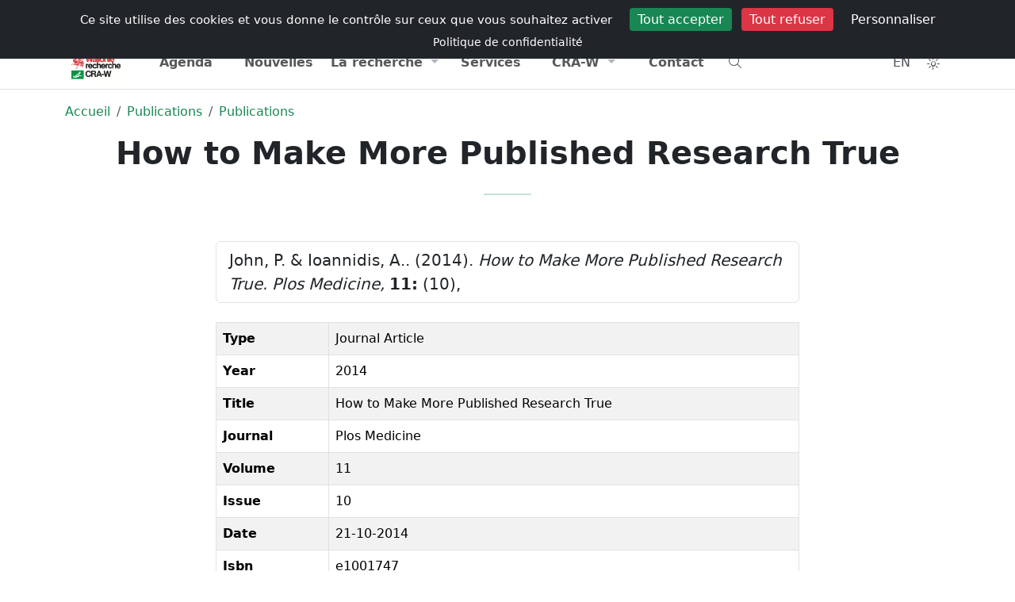

--- FILE ---
content_type: text/html; charset=UTF-8
request_url: https://www.cra.wallonie.be/fr/how-to-make-more-published-research-true-2014
body_size: 8615
content:



<!DOCTYPE html>
<html lang="fr" data-bs-theme="light">
<head>
<meta charset="utf-8" />
<meta name="viewport" content="width=device-width, initial-scale=1" />
<meta name="author" content="Centre wallon de Recherches agronomiques" />
<meta name="copyright" content="Hervé Noël" />
<meta name="Robots" content="index, follow" />
<meta name="description" content="John, P. &amp; Ioannidis, A..  (2014). How to Make More Published Research True. Plos Medicine, 11:  (10)," />
<title>
    How to Make More Published Research True      
</title>
<meta name="expires" content="tue, 01 Jun 2010 19:45:00 GMT" />
<meta name="revisit-after" content="1 days" />
<link rel="icon" type="image/png" sizes="192x192" href="https://www.cra.wallonie.be/assets/themes/internet/images/favicon/android-chrome-192x192.png">
<link rel="icon" type="image/png" sizes="32x32" href="https://www.cra.wallonie.be/assets/themes/internet/images/favicon/favicon-32x32.png">
<link rel="apple-touch-icon" sizes="180x180" href="https://www.cra.wallonie.be/assets/themes/internet/images/favicon/apple-touch-icon.png">
<link rel="icon" type="image/png" sizes="16x16" href="https://www.cra.wallonie.be/assets/themes/internet/images/favicon/favicon-16x16.png" >
<link rel="manifest" type="application/manifest+json" href="https://www.cra.wallonie.be/assets/themes/internet/images/favicon/site.webmanifest">
<link rel="mask-icon" href="https://www.cra.wallonie.be/assets/themes/internet/images/favicon/safari-pinned-tab.svg" color="#d55b5b">
<link rel="shortcut icon" href="https://www.cra.wallonie.be/assets/themes/internet/images/favicon/favicon.ico">
<meta name="msapplication-TileColor" content="#da532c" />
<meta name="msapplication-config" content="https://www.cra.wallonie.be/assets/themes/internet/images/favicon/browserconfig.xml" />
<meta name="theme-color" content="#ffffff">
<link rel="canonical" href="https://www.cra.wallonie.be/fr/how-to-make-more-published-research-true-2014">
	<link rel="alternate" href="https://www.cra.wallonie.be/fr/how-to-make-more-published-research-true-2014" hreflang="fr-be">
	<link rel="alternate" href="https://www.cra.wallonie.be/en/how-to-make-more-published-research-true-2014" hreflang="en-gb">
	<link rel="alternate" href="https://www.cra.wallonie.be/fr/how-to-make-more-published-research-true-2014" hreflang="x-default">
<meta property="fb:app_id" content="861937047269181"/> 
<meta property="og:locale" content="fr-be" />
<meta property="og:updated_time" content="2016-04-07 00:00:00" /> 
<meta property="og:type" content="article" />
<meta property="og:url" content="https://www.cra.wallonie.be/fr/how-to-make-more-published-research-true-2014" />
<meta property="og:title" content="How to Make More Published Research True" />
<meta property="og:description" content="John, P. &amp; Ioannidis, A..  (2014). How to Make More Published Research True. Plos Medicine, 11:  (10)," />
<meta property="og:site_name" content="Centre wallon de Recherches agronomiques" />

    <meta property="og:image" content="https://www.cra.wallonie.be/assets/themes/default/images/logo/logo-dark_md.webp" />
    <link rel="image_src" href="https://www.cra.wallonie.be/assets/themes/default/images/logo/logo-dark_md.webp" >
        <meta property="og:image:width" content="540" />
        <meta property="og:image:height" content="310" />
    
        <meta property="og:image:type" content="publication">
    


<link rel="dns-prefetch" href="//www.google-analytics.com">
<link rel="dns-prefetch" href="//www.googletagmanager.com">

<script type="application/ld+json">
{"@context":"https:\/\/schema.org","@type":"BreadcrumbList","itemListElement":[{"@type":"ListItem","position":0,"name":"Accueil","item":"https:\/\/www.cra.wallonie.be\/fr"},{"@type":"ListItem","position":1,"name":"Publications","item":"https:\/\/www.cra.wallonie.be\/fr\/les-publications"},{"@type":"ListItem","position":2,"name":"Publications","item":"https:\/\/www.cra.wallonie.be\/fr\/les-publications"}]}{"@context":"https:\/\/schema.org","@type":"Article","url":"https:\/\/www.cra.wallonie.be\/fr\/how-to-make-more-published-research-true-2014","author":{"@type":"Person","name":"Genevi\u00e8ve MINNE","url":"https:\/\/www.cra.wallonie.be\/genevieve-minne"},"headline":"How to Make More Published Research True","datePublished":"2014-01-01T08:00:00Z","dateModified":"2016-04-07 00:00:00Z","image":"","ArticleSection":["Publications"],"publisher":{"@type":"Organization","name":"CRA-W","logo":{"@type":"ImageObject","url":"https:\/\/www.cra.wallonie.be\/assets\/themes\/default\/images\/logo\/logo-dark.jpg"}}}</script>

		<link rel="preload" as="font" type="font/woff2" crossorigin href="https://www.cra.wallonie.be/assets/webfonts/fa-light-300.woff2" />
			<link rel="preload" as="font" type="font/woff2" crossorigin href="https://www.cra.wallonie.be/assets/webfonts/custom-icons.woff2" />
	<link rel="preload" href="https://www.cra.wallonie.be/assets/cache/internet_styles.css?v=4.7.1" as="style" /><link href="https://www.cra.wallonie.be/assets/cache/internet_styles.css?v=4.7.1" rel="stylesheet" type="text/css" media="all" /><style>
.d-block-intranet {
	display: none
}
</style>
</head>
<body>
<noscript>Your browser does not support JavaScript!</noscript>	
<div id="loader" class="loader">
	  <div class="loading-animation"></div>
</div>
    

<input type="hidden" name="ci_env" value="production" id="ci_env" />
<input type="hidden" name="base_url" value="https://www.cra.wallonie.be/" id="base_url" />
<input type="hidden" name="lang_slug" value="fr" id="lang_slug" />
<input type="hidden" name="current_url" value="https://www.cra.wallonie.be/fr/how-to-make-more-published-research-true-2014" id="current_url" />
<input type="hidden" name="route" value="https://www.cra.wallonie.be/fr/content/content/" id="route" />
<input type="hidden" name="csrf_token_name" value="csrfcraw" id="csrf_token_name" />
<input type="hidden" name="csrf_token_value" value="e4c5d868a0e9741b800c4bab5312933f6771db808a8bf09164300dc6b4c881ec" id="csrf_token_value" />
<input type="hidden" name="icon_prefix" value="fa-light fa-" id="icon_prefix" />
<input type="hidden" name="themeColor" value="success" id="themeColor" />
<input type="hidden" name="matomoId" value="9" id="matomoId" />
<input type="hidden" name="privacyUrl" value="https://www.cra.wallonie.be/fr/declaration-de-confidentialite" id="privacyUrl" />


<div class="offcanvas offcanvas-top h-50" tabindex="-1" id="offcanvasTop" aria-labelledby="offcanvasTopLabel">
  <div class="offcanvas-header">
	<button type="button" class="btn-close" data-bs-dismiss="offcanvas" aria-label="Close"></button>
  </div>
  <div class="offcanvas-body">
	<form action="https://www.cra.wallonie.be/fr/recherche" method="get" class="mx-2 my-auto d-inline w-50" accept-charset="utf-8">
<label for="q" class="d-none">Que cherchez-vous ?</label>
<div class="input-group">
<input type="text" name="q" value="" id="search" data-tags="true" data-allow-clear="true" data-searchField="text,content,category,name,firstname" class="form-control form-control-solid rounded-start-pill" data-controller="https://www.cra.wallonie.be/fr/autocomplete?" data-search="https://www.cra.wallonie.be/fr/recherche" placeholder="Que cherchez-vous ?" />
	<button id="searchDropdownCheckboxes" class="btn btn-light shadow-none" type="button" data-bs-toggle="dropdown" aria-expanded="false" aria-label="Category"><i class="fa-light fa-sliders-h"></i></button>
	  <ul id="categoryCheckboxes" class="dropdown-menu dropdown-menu-end z-index-1070">
           <li><span class="dropdown-item-text"><div class="form-check form-check-solid"><input type="checkbox" name="tagId[]"  value="2004" class="form-check-input" id="customCheck2004"><label class="form-check form-check-solid-label" for="customCheck2004">Agenda</label></div></span></li><li><span class="dropdown-item-text"><div class="form-check form-check-solid"><input type="checkbox" name="tagId[]"  value="2026" class="form-check-input" id="customCheck2026"><label class="form-check form-check-solid-label" for="customCheck2026">Brochures et dossiers</label></div></span></li><li><span class="dropdown-item-text"><div class="form-check form-check-solid"><input type="checkbox" name="tagId[]"  value="2008" class="form-check-input" id="customCheck2008"><label class="form-check form-check-solid-label" for="customCheck2008">Communiqués</label></div></span></li><li><span class="dropdown-item-text"><div class="form-check form-check-solid"><input type="checkbox" name="tagId[]"  value="2024" class="form-check-input" id="customCheck2024"><label class="form-check form-check-solid-label" for="customCheck2024">Conférences</label></div></span></li><li><span class="dropdown-item-text"><div class="form-check form-check-solid"><input type="checkbox" name="tagId[]"  value="2040" class="form-check-input" id="customCheck2040"><label class="form-check form-check-solid-label" for="customCheck2040">CRA-W info</label></div></span></li><li><span class="dropdown-item-text"><div class="form-check form-check-solid"><input type="checkbox" name="tagId[]"  value="2018" class="form-check-input" id="customCheck2018"><label class="form-check form-check-solid-label" for="customCheck2018">Emplois</label></div></span></li><li><span class="dropdown-item-text"><div class="form-check form-check-solid"><input type="checkbox" name="tagId[]"  value="24057" class="form-check-input" id="customCheck24057"><label class="form-check form-check-solid-label" for="customCheck24057">Laboratoires</label></div></span></li><li><span class="dropdown-item-text"><div class="form-check form-check-solid"><input type="checkbox" name="tagId[]"  value="2010" class="form-check-input" id="customCheck2010"><label class="form-check form-check-solid-label" for="customCheck2010">Les services</label></div></span></li><li><span class="dropdown-item-text"><div class="form-check form-check-solid"><input type="checkbox" name="tagId[]"  value="17255" class="form-check-input" id="customCheck17255"><label class="form-check form-check-solid-label" for="customCheck17255">Newsletters</label></div></span></li><li><span class="dropdown-item-text"><div class="form-check form-check-solid"><input type="checkbox" name="tagId[]"  value="2006" class="form-check-input" id="customCheck2006"><label class="form-check form-check-solid-label" for="customCheck2006">Nouvelles</label></div></span></li><li><span class="dropdown-item-text"><div class="form-check form-check-solid"><input type="checkbox" name="tagId[]"  value="2011" class="form-check-input" id="customCheck2011"><label class="form-check form-check-solid-label" for="customCheck2011">Page</label></div></span></li><li><span class="dropdown-item-text"><div class="form-check form-check-solid"><input type="checkbox" name="tagId[]"  value="2002" class="form-check-input" id="customCheck2002"><label class="form-check form-check-solid-label" for="customCheck2002">Projets</label></div></span></li><li><span class="dropdown-item-text"><div class="form-check form-check-solid"><input type="checkbox" name="tagId[]"  value="2286" class="form-check-input" id="customCheck2286"><label class="form-check form-check-solid-label" for="customCheck2286">Publications</label></div></span></li><li><span class="dropdown-item-text"><div class="form-check form-check-solid"><input type="checkbox" name="tagId[]"  value="2309" class="form-check-input" id="customCheck2309"><label class="form-check form-check-solid-label" for="customCheck2309">Rapports d'activité</label></div></span></li>      </ul>

	
    <button type="submit" id="button-search" class="btn btn-success h-100 rounded-end-pill" aria-label="Recherche"><i class="fa-light fa-search"></i></button>
</div>
<div style="display:none"><label id="{id}Label" for="{id}">Fill This Field</label><input type="text" name="honeypot" value=""></div></form>  </div>
</div>	    

    <!-- Navbar #EEEBE2 -->
   <header class="sticky-top">
      <nav class="d-print-none navbar navbar-expand py-1 bg-body d-none d-md-block z-index-1070">
          <div class="container d-flex flex-wrap">
                    <ul class="navbar-nav me-auto">
        <li class="nav-item">
        <a data-bs-placement="bottom" data-bs-toggle="tooltip" title="Portail wallonie.be" href="https://www.wallonie.be/" class="nav-link external no-icon">
            Wallonie
        </a>
        </li>
        <li class="nav-item">
            <a data-bs-placement="bottom" data-bs-toggle="tooltip" title="Portail agriculture de Wallonie" href="https://agriculture.wallonie.be/accueil" class="nav-link external no-icon">
                Agriculture
            </a>			
        <li class="nav-item">
            <a data-bs-placement="bottom" data-bs-toggle="tooltip" title="Portail environnement de Wallonie" href="http://environnement.wallonie.be" class="nav-link external no-icon">
                Environnement
            </a>				
        </li>
    </ul>  
    <ul class="navbar-nav ms-auto">
            <li class="nav-item ">
            <a class="nav-link" href="https://www.cra.wallonie.be/fr/emplois" title="Retrouvez toutes les offres d’emploi (CDI, CDD,...) du CRA-W et descriptions des postes dans cette rubrique."><i class="briefcase d-inline-block"></i>Emplois            </a>
        </li> 
            <li class="nav-item ">
            <a class="nav-link" href="https://www.cra.wallonie.be/fr/presse" title="Journaliste ? Trouvez toutes les informations utiles pour un article, une interview ou un reportage dans la rubrique Presse."><i class="newspaper d-inline-block"></i>Presse            </a>
        </li> 
            <li class="nav-item ">
            <a class="nav-link" href="https://www.cra.wallonie.be/fr/annuaire" title="Tous les agents du CRA-W et leurs coordonnées de contact se retrouvent dans l’annuaire, via la barre de recherche."><i class="address-card d-inline-block"></i>Annuaire            </a>
        </li> 
        </ul>
 
          </div>
      </nav>        
      <nav class="navbar navbar-expand-lg navbar-light w-100 py-0 border-bottom border-top bg-body z-index-40">
         <div class="container">
            <a class="navbar-brand" href="https://www.cra.wallonie.be/fr">
                <img src="https://www.cra.wallonie.be/assets/themes/default/images/logo/logo-dark-svg.svg" data-light="https://www.cra.wallonie.be/assets/themes/default/images/logo/logo-dark-svg.svg" data-dark="https://www.cra.wallonie.be/assets/themes/default/images/logo/logo-white-svg.svg" class="align-top lazyload img-fluid mt-2" alt="Centre wallon de Recherches agronomiques" id="logo" width="78" height="45" />  	
  	
            </a>
             <ul class="nav ms-auto">
              <li class="nav-item d-block d-md-none" data-bs-toggle="offcanvas" data-bs-target="#offcanvasTop" aria-controls="offcanvasTop">
                   <a href="#" class="nav-link btn-rounded-circle text-dark-emphasis bg-light-hover text-black-hover shadow-none text-decoration-none" title="Recherche"><i class="fa-light fa-search"></i></a>
                </li>
                <li class="nav-item">
                   <a href="#" title="Toggler" class="nav-link navbar-toggler border-0 mt-1" data-bs-toggle="offcanvas" data-bs-target="#offcanvasExample" aria-controls="offcanvasExample">
                    <i class="fa-light fa-bars"></i>
                </a>
                 </li>
                </ul>
             
            <div class="offcanvas offcanvas-start offcanvas-nav d-lg-flex" id="offcanvasExample" aria-labelledby="offcanvasExampleLabel">
               <div class="offcanvas-header">
                  <a href="https://www.cra.wallonie.be/fr" class="col-lg-3">
                      <img src="https://www.cra.wallonie.be/assets/themes/default/images/logo/logo-dark-svg.svg" data-light="https://www.cra.wallonie.be/assets/themes/default/images/logo/logo-dark-svg.svg" data-dark="https://www.cra.wallonie.be/assets/themes/default/images/logo/logo-white-svg.svg" class="align-top lazyload img-fluid mt-2" alt="Centre wallon de Recherches agronomiques" id="logo" width="78" height="45" />  	
  	
                  </a>
                  <ul class="nav ms-auto">
                    <li class="nav-item mt-1">
                          <a href="https://www.cra.wallonie.be/en/how-to-make-more-published-research-true-2014" class="nav-link btn-rounded-circle text-dark-emphasis bg-light-hover text-black-hover shadow-none text-decoration-none p-2"
title="English" data-bs-toggle="tooltip" data-bs-placement="bottom">
    EN</a>
                    </li>
                    <li class="nav-item dropdown mt-1">  
                        <button class="nav-link btn-rounded-circle text-dark-emphasis bg-light-hover text-black-hover shadow-none text-decoration-none"
        id="bd-theme"
        type="button"
        aria-expanded="false"
        data-bs-toggle="dropdown"
        data-bs-display="static"
        aria-label="Toggle theme (auto)">
    <i id="theme-icon-active" class="fa-light fa-sun-bright"></i>
  <span class="d-none ms-2" id="bd-theme-text">Toggle theme</span>
</button>
<ul class="dropdown-menu dropdown-menu-end" aria-labelledby="bd-theme-text">
  <li>
    <button type="button" class="dropdown-item d-flex align-items-center" data-bs-theme-value="light" aria-pressed="false">    
      <i class="fa-light fa-sun-bright"></i><span class="ms-2">Light</span>
      <i class="fa-light fa-sun-bright ms-auto d-none"></i> 
    </button>
  </li>
  <li>
    <button type="button" class="dropdown-item d-flex align-items-center" data-bs-theme-value="dark" aria-pressed="false">
      <i class="fa-light fa-moon-stars"></i><span class="ms-2">Dark</span>
      <i class="fa-light fa-moon-stars ms-auto d-none"></i>
    </button>
  </li>
  <li>
    <button type="button" class="dropdown-item d-flex align-items-center active" data-bs-theme-value="auto" aria-pressed="true">
      <i class="fa-light fa-circle-half"></i><span class="ms-2">Auto</span>
      <i class="fa-light fa-circle-half ms-auto d-none"></i>
    </button>
  </li>
</ul>
	
                    </li>  
                    <li class="nav-item">
                       <a href="#" class="btn btn-link btn-rounded-circle text-dark-emphasis bg-light-hover text-black-hover shadow-none text-decoration-none mt-1" data-bs-dismiss="offcanvas" aria-label="Close">
                          <i class="fa-light fa-xmark-large"></i>
                      </a>
                    </li>  
                  </ul>  
               </div>
               <div class="offcanvas-body pt-0 justify-content-lg-center">
                  <ul class="navbar-nav col-lg-10 nav-justified">

                     <li class="nav-item "><a href="https://www.cra.wallonie.be/fr/agenda" class="nav-link" title="Retrouvez tous les événements organisés par le CRA-W et ceux auxquels il participe dans la rubrique « Agenda ».">Agenda</a></li>
<li class="nav-item "><a href="https://www.cra.wallonie.be/fr/nouvelles" class="nav-link" title="Retrouvez toute l’actualité agronomique du CRA-W, concernant ses projets de recherche et ses avancées, dans la rubrique « Nouvelles ».">Nouvelles</a></li>
<li class="nav-item dropdown">
	<a href="#" class="nav-link dropdown-toggle" data-bs-toggle="dropdown" aria-haspopup="true" aria-expanded="false" title="">La recherche</a>
<div class="dropdown-menu dropdown-menu-animated" >
<a href="https://www.cra.wallonie.be/fr/les-projets" class="dropdown-item" title="Les nombreux projets de recherches concernent toutes les compétences de chaque unité de recherche. Tous les domaines de l’agronomie y sont représentés.">Projets</a>
<a href="https://www.cra.wallonie.be/fr/tag/tag-bio" class="dropdown-item" title="">L'actualité du bio</a>
<a href="https://www.cra.wallonie.be/fr/brochures-et-dossiers" class="dropdown-item" title="Retrouvez toutes les publications techniques et documents thématiques du CRA-W dans la rubrique « Brochures et dossiers ».">Brochures et dossiers</a>
<a href="https://www.cra.wallonie.be/fr/conferences" class="dropdown-item" title="Comptes rendus et documents relatifs aux conférences données par le CRA-W ou auxquelles ses scientifiques ont participé.">Conférences</a>
<a href="https://www.cra.wallonie.be/fr/les-publications" class="dropdown-item" title="Retrouvez l’ensemble des publications des scientifiques et chercheurs du CRA-W. L’outil de recherche vous permettre une recherche plus affinée.">Publications</a>
<a href="https://www.cra.wallonie.be/fr/cra-w-info" class="dropdown-item" title="La newsletter trimestrielle du CRA-W vous informe gratuitement sur les actualités, les services, les projets de recherche, … Abonnez-vous !">Trimestriel d’informations</a>
<a href="https://www.cra.wallonie.be/fr/rapport-dactivite" class="dropdown-item" title="Les rapports d’activité (pluriannuel et d’activité scientifique) retracent les principaux projets et thèmes du CRA-W sur les années écoulées.">Rapports d'activité</a>
</div>
<li class="nav-item "><a href="https://www.cra.wallonie.be/fr/services" class="nav-link" title="En parallèle à ses activités de recherches, le CRA-W développe des services, outils, expertises, … à l'intention des professionnels et du grand public.">Services</a></li>
<li class="nav-item dropdown">
	<a href="#" class="nav-link dropdown-toggle" data-bs-toggle="dropdown" aria-haspopup="true" aria-expanded="false" title="">CRA-W</a>
<div class="dropdown-menu dropdown-menu-animated" >
<a href="https://www.cra.wallonie.be/fr/a-propos" class="dropdown-item" title="Etablissement scientifique au service du citoyen, des consommateurs, de l’économie et de la transition vers une agriculture wallonne plus durable.">A propos</a>
<a href="https://www.cra.wallonie.be/fr/organigramme" class="dropdown-item" title="Structure hiérarchique du CRA-W, de la direction générale aux services centraux, des départements aux unités de recherche.">Organigramme</a>
<a href="https://www.cra.wallonie.be/fr/historique-du-centre-wallon-de-recherches-agronomiques" class="dropdown-item" title="Retracez l’histoire du CRA-W, de sa fondation à aujourd’hui, en passant par chacun des bâtiments qui le compose.">Historique</a>
<a href="https://www.cra.wallonie.be/fr/portraits" class="dropdown-item" title="Découvrez les visages derrière notre institution ! Explorez la diversité de nos profils et de nos compétences et rencontrez les personnes qui contribuent chaque jour à notre mission">Portraits</a>
<a href="https://www.cra.wallonie.be/fr/150ans" class="dropdown-item" title="150 ans de recherche au service de l'agriculture & de la société">150 ans</a>
<a href="https://www.cra.wallonie.be/fr/egpc" class="dropdown-item" title="Moins de Pesticides, Plus d’alternatives">EGPC</a>
</div>
<li class="nav-item "><a href="https://www.cra.wallonie.be/fr/contact" class="nav-link" title="Adresse, mails, téléphone et fax, ainsi que formulaire de contact, pour tout complément d’information souhaité.">Contact</a></li>
                      
                      <li class="nav-item d-none d-sm-block text-start" data-bs-toggle="offcanvas" data-bs-target="#offcanvasTop" aria-controls="offcanvasTop">
                          <a href="#" class="nav-link" title="Recherche"><i class="fa-light fa-search"></i></a>
                      </li>
                                            <div class="d-block d-md-none">
                                                  <li class="nav-item ">
                                <a class="nav-link" href="https://www.cra.wallonie.be/fr/emplois" title="Retrouvez toutes les offres d’emploi (CDI, CDD,...) du CRA-W et descriptions des postes dans cette rubrique.">
                                    Emplois                                </a>
                            </li> 
                                                    <li class="nav-item ">
                                <a class="nav-link" href="https://www.cra.wallonie.be/fr/presse" title="Journaliste ? Trouvez toutes les informations utiles pour un article, une interview ou un reportage dans la rubrique Presse.">
                                    Presse                                </a>
                            </li> 
                                                    <li class="nav-item ">
                                <a class="nav-link" href="https://www.cra.wallonie.be/fr/annuaire" title="Tous les agents du CRA-W et leurs coordonnées de contact se retrouvent dans l’annuaire, via la barre de recherche.">
                                    Annuaire                                </a>
                            </li> 
                                                </div>  
                                          </ul>
                  <div class="mt-3 mt-lg-0 d-lg-flex col-lg-2 justify-content-lg-end">
                      <ul class="nav">
                        <li class="nav-item d-none d-md-block">
                            <a href="https://www.cra.wallonie.be/en/how-to-make-more-published-research-true-2014" class="nav-link btn-rounded-circle text-dark-emphasis bg-light-hover text-black-hover shadow-none text-decoration-none p-2"
title="English" data-bs-toggle="tooltip" data-bs-placement="bottom">
    EN</a>
                        </li>
                        <li class="nav-item dropdown d-none d-md-block">  
                            <button class="nav-link btn-rounded-circle text-dark-emphasis bg-light-hover text-black-hover shadow-none text-decoration-none"
        id="bd-theme"
        type="button"
        aria-expanded="false"
        data-bs-toggle="dropdown"
        data-bs-display="static"
        aria-label="Toggle theme (auto)">
    <i id="theme-icon-active" class="fa-light fa-sun-bright"></i>
  <span class="d-none ms-2" id="bd-theme-text">Toggle theme</span>
</button>
<ul class="dropdown-menu dropdown-menu-end" aria-labelledby="bd-theme-text">
  <li>
    <button type="button" class="dropdown-item d-flex align-items-center" data-bs-theme-value="light" aria-pressed="false">    
      <i class="fa-light fa-sun-bright"></i><span class="ms-2">Light</span>
      <i class="fa-light fa-sun-bright ms-auto d-none"></i> 
    </button>
  </li>
  <li>
    <button type="button" class="dropdown-item d-flex align-items-center" data-bs-theme-value="dark" aria-pressed="false">
      <i class="fa-light fa-moon-stars"></i><span class="ms-2">Dark</span>
      <i class="fa-light fa-moon-stars ms-auto d-none"></i>
    </button>
  </li>
  <li>
    <button type="button" class="dropdown-item d-flex align-items-center active" data-bs-theme-value="auto" aria-pressed="true">
      <i class="fa-light fa-circle-half"></i><span class="ms-2">Auto</span>
      <i class="fa-light fa-circle-half ms-auto d-none"></i>
    </button>
  </li>
</ul>
	
                        </li>
                      </ul>
                  </div>
               </div>
            </div>
         </div>
      </nav>
   </header>
   
	  
<main  id="route_id_79990">
<nav aria-label="breadcrumb">
    <div class="container d-print-none mt-3">
        <div class="row">
        	<div class="col-sm-12 col-md-12 col-lg-12 col-xl-12">
               <ol class="breadcrumb bg-transparent">
													<li  class="breadcrumb-item">
									<a href="https://www.cra.wallonie.be/fr" title="Accueil">
										Accueil									</a>
				   				</li> 
																<li  class="breadcrumb-item">
									<a href="https://www.cra.wallonie.be/fr/les-publications" title="Publications">
										Publications									</a>
				   				</li> 
																<li  class="breadcrumb-item">
									<a href="https://www.cra.wallonie.be/fr/les-publications" title="Publications">
										Publications									</a>
				   				</li> 
								      
                 </ol>
			</div>
        </div>
    </div>              
</nav>




	
	<!-- Hero 3-->
<div id="hero3">
	<div class="container text-center">
		<div class="row">
		  <div class="col-12 col-md-12 col-lg-12">
			<h1 class="fw-bold">
			How to Make More Published Research True			</h1>
			    
			<hr class="divider divider-lg bg-success">
		  </div>
		</div> <!-- / .row -->
	</div> <!-- / .container -->
</div>

<div class="container">
    <div class="row justify-content-center">
            <div class="col-sm-12 col-md-8 col-lg-8 col-xl-8 mt-4">
                
                <ul class="list-group mb-4">
        <li class="list-group-item">
         John, P. &amp; Ioannidis, A..  (2014). <em>How to Make More Published Research True.</em> <em>Plos Medicine,</em> <strong>11:</strong>  (10),          </li>
    </ul>
    <table class="table table-bordered table-striped">
    <tbody>
                        <tr>
                    <td><strong>Type</strong></td>
                    <td>
                                                Journal Article                                                </td>
                </tr>
                                <tr>
                    <td><strong>Year</strong></td>
                    <td>
                                                2014                                                </td>
                </tr>
                                <tr>
                    <td><strong>Title</strong></td>
                    <td>
                                                How to Make More Published Research True                                                </td>
                </tr>
                                <tr>
                    <td><strong>Journal</strong></td>
                    <td>
                                                Plos Medicine                                                </td>
                </tr>
                                <tr>
                    <td><strong>Volume</strong></td>
                    <td>
                                                11                                                </td>
                </tr>
                                <tr>
                    <td><strong>Issue</strong></td>
                    <td>
                                                10                                                </td>
                </tr>
                                <tr>
                    <td><strong>Date</strong></td>
                    <td>
                                                21-10-2014                                                </td>
                </tr>
                                <tr>
                    <td><strong>Isbn</strong></td>
                    <td>
                                                e1001747                                                </td>
                </tr>
                                <tr>
                    <td><strong>Fichier</strong></td>
                    <td>
                                                    <ul class="list-unstyled">
                                                                        <li class="fs-6">

                                                                                        <a href="https://www.cra.wallonie.be/uploads/2016/04/FRAUD-Ioannidis_(2014).pdf" title="How to Make More Published Research True">
                                                How to Make More Published Research True 
                                            </a> 
                                            
                                                                                                                                </li>
                                                                        </ul>
                                                    </td>
                </tr>
                                <tr>
                    <td><strong>Authors</strong></td>
                    <td>
                                                John, P., Ioannidis, A..                                                </td>
                </tr>
                                </tbody>
     </table>
                     
			
				<div class="mt-4">
					<h3>A lire aussi</h3>
					
<!-- Start card 21-->
<div class="card border-light hover-translate-y-n3 mb-3">
<a class="card-body" href="https://popups.uliege.be/1780-4507/index.php?lang=fr">
  <div class="row">
    <div class="col-2">
      	  		 <picture><source  data-srcset="https://www.cra.wallonie.be/uploads/2021/03/pubilcation-logo-BASE_xl.webp 1024w,https://www.cra.wallonie.be/uploads/2021/03/pubilcation-logo-BASE_xl.webp 1024w,https://www.cra.wallonie.be/uploads/2021/03/pubilcation-logo-BASE_lg.webp 750w,https://www.cra.wallonie.be/uploads/2021/03/pubilcation-logo-BASE_md.webp 540w,https://www.cra.wallonie.be/uploads/2021/03/pubilcation-logo-BASE_sm.webp 420w" data-sizes="(min-width: 1025px) 53vw ,(min-width: 1024px) 50vw ,(min-width: 750px) 40vw ,(min-width: 540px) 30vw ,(min-width: 420px) 20vw " type="image/webp" srcset="#"><img  class="lazyload img-fluid img-fluid" alt="BASE" width="140" height="127" data-srcset="https://www.cra.wallonie.be/uploads/2021/03/pubilcation-logo-BASE_xl.webp 1024w,https://www.cra.wallonie.be/uploads/2021/03/pubilcation-logo-BASE_xl.webp 1024w,https://www.cra.wallonie.be/uploads/2021/03/pubilcation-logo-BASE_lg.webp 750w,https://www.cra.wallonie.be/uploads/2021/03/pubilcation-logo-BASE_md.webp 540w,https://www.cra.wallonie.be/uploads/2021/03/pubilcation-logo-BASE_sm.webp 420w" data-sizes="(min-width: 1025px),(min-width: 1024px),(min-width: 750px),(min-width: 540px),(min-width: 420px)" src="#"></picture>         
	      </div>
    <div class="col-10 px-4">
              <h4 class="h6 text-dark-emphasis mb-1">BASE</h4>
                      <small class="d-block text-muted">BASE est une revue pluridisciplinaire qui publie des articles originaux dans les domaines des sciences agronomiques, des forêts, de la nature et des paysages, des sciences et des technologies de l’environnement et de la chimie et des bio-industries.</small>
            </div>
  </div>
</a>
</div>
<!-- End card 21-->
				</div>	
        </div>
    </div>
</div>



</main>
<footer class="d-print-none">
    
    
    <div class="border-top pt-6 pt-md-8 d-print-none">
          <div class="container text-center pb-6 pb-md-8">
            <div class="row justify-content-center">
                <div class="col-sm-12 col-md-12 col-xl-7 col-lg-8">
                    
                                            
                            
<a href="/fr/newsletter" class="btn btn-success rounded-pill py-3 px-4">Abonnez-vous à nos newsletters</a>
                    
                        

                        <div class="text-center mt-4">
    <p class="text-dark-emphasis mb-4">Suivez-nous</p>
    <div class="d-flex justify-content-center">
        <a class="external no-icon d-inline-flex mx-3 justify-content-center align-items-center" href="https://www.facebook.com/CRAWallonie/"  title="Facebook"  aria-label="Facebook"  target="_blank" rel="noopener noreferrer">
            <img src="https://www.cra.wallonie.be/assets/themes/default/images/social/facebook.svg" alt="Facebook" class="js-svg-injector text-dark-emphasis" height="32" width="32" />   
    </a>
    <a class="external no-icon d-inline-flex mx-3 justify-content-center align-items-center" href="https://www.linkedin.com/company/cra-w/" title="Linkedin" aria-label="Linkedin" target="_blank" rel="noopener noreferrer">

        <img src="https://www.cra.wallonie.be/assets/themes/default/images/social/linkedin.svg" alt="Linkedin" class="js-svg-injector text-dark-emphasis" height="32" width="32" />   
    </a>
    <a class="external no-icon d-inline-flex mx-3 justify-content-center align-items-center" href="https://www.youtube.com/channel/UCthmSnf5CzCWGc3nyIeJvcQ/featured" title="Youtube"  aria-label="Youtube" target="_blank" rel="noopener noreferrer">

        <img src="https://www.cra.wallonie.be/assets/themes/default/images/social/youtube.svg" alt="Youtube" class="js-svg-injector text-dark-emphasis" height="32" width="32" />   
    </a>
    </div>						
</div>
                    

                    </div>
                </div>
            </div>
    </div>
    
	<div class="border-top bg-dark text-white small position-relative pt-4 d-print-none">
		<div class="container">
			<div class="row">
				<div class="col-12 col-sm-12 col-sm-3 col-md-3 col-lg-3 col-xl-3 col-xxl-3 text-center text-sm-start text-lg-start text-xl-start"> 
					<a href="https://www.cra.wallonie.be/fr" title="Logo">
					<img src="https://www.cra.wallonie.be/assets/themes/default/images/logo/logo-white-svg.svg" class="img-fluid js-svg-injector" alt="Logo CRA-W" />     
					</a>

				</div>
				<div class="col-12 col-sm-12 col-sm-9 col-md-9 col-lg-9 col-xl-9 col-xxl-9 text-center text-sm-start text-lg-start text-xl-start"> 
					<div class="row">	
  
                        
	<div class="col-6 col-sm-6 col-sm-3 col-md-3 col-lg-3 col-xl-3 col-xxl-3">
	<div class="list-group list-group-flush">
	<a href="#" class="list-group-item bg-transparent text-white fw-bold h5 disabled" title="">CRA-W</a>
<a href="https://www.cra.wallonie.be/fr/historique-du-centre-wallon-de-recherches-agronomiques" class="list-group-item bg-transparent text-white" title="Retracez l’histoire du CRA-W, de sa fondation à aujourd’hui, en passant par chacun des bâtiments qui le compose.">Historique</a>
<a href="https://www.cra.wallonie.be/fr/a-propos" class="list-group-item bg-transparent text-white" title="Etablissement scientifique au service du citoyen, des consommateurs, de l’économie et de la transition vers une agriculture wallonne plus durable.">A propos</a>
<a href="https://www.cra.wallonie.be/fr/organigramme" class="list-group-item bg-transparent text-white" title="Structure hiérarchique du CRA-W, de la direction générale aux services centraux, des départements aux unités de recherche.">Organigramme</a>
</div>
</div>

	<div class="col-6 col-sm-6 col-sm-3 col-md-3 col-lg-3 col-xl-3 col-xxl-3">
	<div class="list-group list-group-flush">
	<a href="#" class="list-group-item bg-transparent text-white fw-bold h5 disabled" title="">La recherche</a>
<a href="https://www.cra.wallonie.be/fr/les-projets" class="list-group-item bg-transparent text-white" title="Les nombreux projets de recherches concernent toutes les compétences de chaque unité de recherche. Tous les domaines de l’agronomie y sont représentés.">Projets</a>
<a href="https://www.cra.wallonie.be/fr/les-publications" class="list-group-item bg-transparent text-white" title="Retrouvez l’ensemble des publications des scientifiques et chercheurs du CRA-W. L’outil de recherche vous permettre une recherche plus affinée.">Publications</a>
<a href="https://www.cra.wallonie.be/fr/rapport-dactivite" class="list-group-item bg-transparent text-white" title="Les rapports d’activité (pluriannuel et d’activité scientifique) retracent les principaux projets et thèmes du CRA-W sur les années écoulées.">Rapports d'activité</a>
</div>
</div>

	<div class="col-6 col-sm-6 col-sm-3 col-md-3 col-lg-3 col-xl-3 col-xxl-3">
	<div class="list-group list-group-flush">
	<a href="#" class="list-group-item bg-transparent text-white fw-bold h5 disabled" title="">Services</a>
<a href="https://www.cra.wallonie.be/fr/laboratoires" class="list-group-item bg-transparent text-white" title="Plus de 200 analyses peuvent être assurées dans nos laboratoires, dans tous les domaines de l’agronomie analytique.">Laboratoires</a>
<a href="https://www.cra.wallonie.be/fr/analyses" class="list-group-item bg-transparent text-white" title="Analyses de tous types à caractériser la nature, l’origine, la composition de tout produit des secteurs agricoles et agroalimentaires.">Analyses</a>
<a href="https://www.cra.wallonie.be/fr/outils-aide-a-la-decision" class="list-group-item bg-transparent text-white" title="Outils, services et logiciels destinés à aider les exploitants dans la gestion de leurs activités (gestion financière, diagnostics, avertissements, …)">Outils</a>
</div>
</div>

	<div class="col-6 col-sm-6 col-sm-3 col-md-3 col-lg-3 col-xl-3 col-xxl-3">
	<div class="list-group list-group-flush">
	<a href="#" class="list-group-item bg-transparent text-white fw-bold h5 disabled" title="">Accès rapides</a>
<a href="https://www.cra.wallonie.be/fr/contact" class="list-group-item bg-transparent text-white" title="Adresse, mails, téléphone et fax, ainsi que formulaire de contact, pour tout complément d’information souhaité.">Contact</a>
<a href="https://www.cra.wallonie.be/fr/annuaire" class="list-group-item bg-transparent text-white" title="Tous les agents du CRA-W et leurs coordonnées de contact se retrouvent dans l’annuaire, via la barre de recherche.">Annuaire</a>
<a href="https://www.cra.wallonie.be/fr/presse" class="list-group-item bg-transparent text-white" title="Journaliste ? Trouvez toutes les informations utiles pour un article, une interview ou un reportage dans la rubrique Presse.">Presse</a>
<a href="https://www.cra.wallonie.be/fr/emplois" class="list-group-item bg-transparent text-white" title="Retrouvez toutes les offres d’emploi (CDI, CDD,...) du CRA-W et descriptions des postes dans cette rubrique.">Emplois</a>
</div>
</div>
                        
					</div>
				</div>	
			</div>
		</div>
	</div>

    <div class="bg-black">
        <div class="container">
            <div class="row justify-content-center">
                <div class="col-sm-12 col-md-8 col-lg-8 col-xl-8"> 
                    <ul class="nav">
                      <li class="nav-item">
                        <a class="nav-link disabled text-white" href="#">CRA-W &copy; 2026</a>
                      </li>
                                              <li class="nav-item">
                        <a class="nav-link text-white text-danger-hover" href="https://www.cra.wallonie.be/fr/declaration-de-confidentialite" title="Déclaration de confidentialité" aria-label="Déclaration de confidentialité">
                        <span class="d-none d-sm-block d-lg-block d-xl-block">Déclaration de confidentialité</span><span class="d-xs-inline-block d-sm-none d-lg-none d-xl-none"><i class="fa-light fa-gavel"></i></span>
                        </a>
                      </li>  
					
					 <li class="nav-item">
                        <a class="nav-link text-white text-danger-hover" href="https://www.cra.wallonie.be/fr/accessibilite" title="Accessibilité" aria-label="Accessibilité">
                        <span class="d-none d-sm-block d-lg-block d-xl-block">Accessibilité</span><span class="d-xs-inline-block d-sm-none d-lg-none d-xl-none"><i class="fa-light fa-eye-low-vision"></i></span>
                        </a>
                      </li>
					                        <li class="nav-item">
						 <a class="nav-link text-white text-danger-hover" href="https://www.cra.wallonie.be/fr/signalement-dune-irregularite" title="Signalement d'une irrégularité" aria-label="Signalement d'une irrégularité">
                        <span class="d-none d-sm-block d-lg-block d-xl-block">Signalement</span><span class="d-xs-inline-block d-sm-none d-lg-none d-xl-none"><i class="fa-light fa-seal-exclamation"></i></span>
                        </a>  
                      </li>   
                    </ul>
                </div>
            </div>
         </div>
    </div>
	
	<a href="#" class="totop right d-print-none">
		<span class="circle text-bg-success">
			<span class="icon"><i class="fa-light fa-chevron-up"></i></span>
		</span>
		<span class="button-text text-body">Retour vers le haut</span>
	</a>
	
</footer>

<div class="modal fade " tabindex="-1" id="modal">
  <div class="modal-dialog modal-dialog-centered ">
    <div class="modal-content rounded-3 shadow">
      <div class="modal-header">
        <h2 class="modal-title">
		 
		</h2>
        <button type="button" class="btn-close text-bg-light-hover" data-bs-dismiss="modal" aria-label="Close">&nbsp;</button>
      </div>
      <div class="modal-body">
              </div>
	      </div>
  </div>
</div>

<script src="https://www.cra.wallonie.be/assets/cache/internet_scripts.js?v=4.7.1" defer></script>


		<script nonce="132825b25f7573eba1116fda" type="application/javascript" src="https://www.cra.wallonie.be/assets/vendor/tarteaucitron/1.19.0/tarteaucitron.min.js" defer></script>
				<script nonce="0e2d52032141275594badddf" type="application/javascript" src="https://www.cra.wallonie.be/assets/themes/default//js/tarteaucitron.init.min.js" defer></script>
				<link href="https://www.cra.wallonie.be/assets/vendor/tarteaucitron/1.19.0/css/tarteaucitron.min.css" rel="stylesheet" type="text/css" media="all"><style>
		  

    
</body>
</html>
